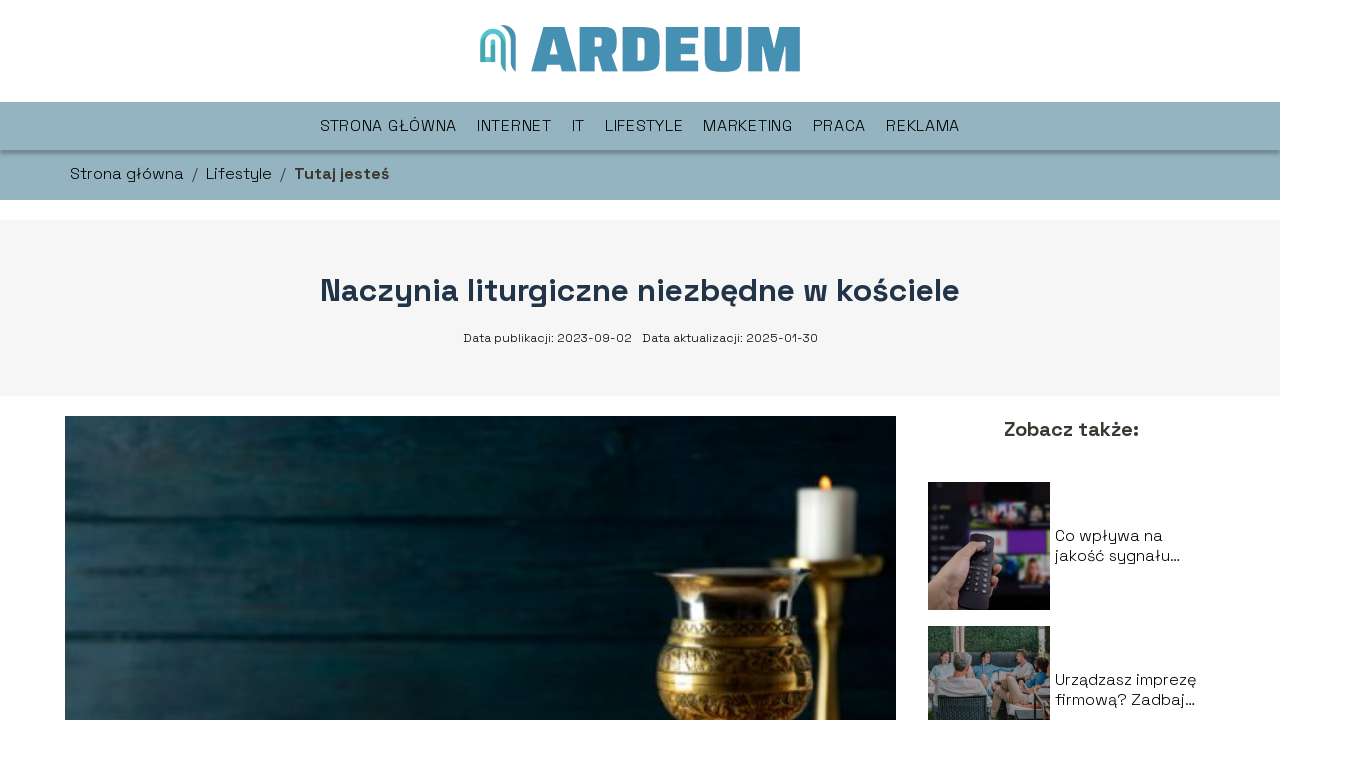

--- FILE ---
content_type: text/html; charset=UTF-8
request_url: https://ardeum.pl/naczynia-liturgiczne-niezbedne-w-kosciele/
body_size: 8569
content:
<!DOCTYPE html>
<html lang="pl-PL">
<head>
    <title>Naczynia liturgiczne niezbędne w kościele</title>
        <meta charset="UTF-8" />
    <meta name="viewport" content="width=device-width, initial-scale=1" />
    <meta name="description" content="Liturgia w Kościele katolickim to niezwykle ważna część życia duchowego.">
    <link rel="preconnect" href="https://fonts.googleapis.com">
<link rel="preconnect" href="https://fonts.gstatic.com" crossorigin>
<link href="https://fonts.googleapis.com/css2?family=Space+Grotesk:wght@300..700&display=swap" rel="stylesheet">
    <style>:root{--dark-filter-image: brightness(70%);--primary-color: #497B92;--secondary-color: #213448;--tertiary-color: #94B4C1;--quaternary-color: #00000099;--image-radius: 0px;--background-radius: 0px;--btn-radius: 0px;--font-size-small: 12px;--font-size-medium: 16px;--font-size-big: 20px;--font-size-XXL: 32px;--font-color-1: #FFFFFF;--font-color-2: #000000;--font-color-3: #000000;--dark-background: rgba(0, 0, 0, 0.5);--font-family: 'Space Grotesk', sans-serif;}</style>    <meta name='robots' content='max-image-preview:large' />
<meta name="author" content="redakcja-ardeum-pl">
<meta name="article:published_time" content="2023-09-02T10:00:00+02:00">
<meta name="article:modified_time" content="2025-01-30T17:43:47+01:00">
<link rel='dns-prefetch' href='//s.w.org' />
<script type="text/javascript">
window._wpemojiSettings = {"baseUrl":"https:\/\/s.w.org\/images\/core\/emoji\/14.0.0\/72x72\/","ext":".png","svgUrl":"https:\/\/s.w.org\/images\/core\/emoji\/14.0.0\/svg\/","svgExt":".svg","source":{"concatemoji":"https:\/\/ardeum.pl\/wp-includes\/js\/wp-emoji-release.min.js?ver=6.0.6"}};
/*! This file is auto-generated */
!function(e,a,t){var n,r,o,i=a.createElement("canvas"),p=i.getContext&&i.getContext("2d");function s(e,t){var a=String.fromCharCode,e=(p.clearRect(0,0,i.width,i.height),p.fillText(a.apply(this,e),0,0),i.toDataURL());return p.clearRect(0,0,i.width,i.height),p.fillText(a.apply(this,t),0,0),e===i.toDataURL()}function c(e){var t=a.createElement("script");t.src=e,t.defer=t.type="text/javascript",a.getElementsByTagName("head")[0].appendChild(t)}for(o=Array("flag","emoji"),t.supports={everything:!0,everythingExceptFlag:!0},r=0;r<o.length;r++)t.supports[o[r]]=function(e){if(!p||!p.fillText)return!1;switch(p.textBaseline="top",p.font="600 32px Arial",e){case"flag":return s([127987,65039,8205,9895,65039],[127987,65039,8203,9895,65039])?!1:!s([55356,56826,55356,56819],[55356,56826,8203,55356,56819])&&!s([55356,57332,56128,56423,56128,56418,56128,56421,56128,56430,56128,56423,56128,56447],[55356,57332,8203,56128,56423,8203,56128,56418,8203,56128,56421,8203,56128,56430,8203,56128,56423,8203,56128,56447]);case"emoji":return!s([129777,127995,8205,129778,127999],[129777,127995,8203,129778,127999])}return!1}(o[r]),t.supports.everything=t.supports.everything&&t.supports[o[r]],"flag"!==o[r]&&(t.supports.everythingExceptFlag=t.supports.everythingExceptFlag&&t.supports[o[r]]);t.supports.everythingExceptFlag=t.supports.everythingExceptFlag&&!t.supports.flag,t.DOMReady=!1,t.readyCallback=function(){t.DOMReady=!0},t.supports.everything||(n=function(){t.readyCallback()},a.addEventListener?(a.addEventListener("DOMContentLoaded",n,!1),e.addEventListener("load",n,!1)):(e.attachEvent("onload",n),a.attachEvent("onreadystatechange",function(){"complete"===a.readyState&&t.readyCallback()})),(e=t.source||{}).concatemoji?c(e.concatemoji):e.wpemoji&&e.twemoji&&(c(e.twemoji),c(e.wpemoji)))}(window,document,window._wpemojiSettings);
</script>
<style type="text/css">
img.wp-smiley,
img.emoji {
	display: inline !important;
	border: none !important;
	box-shadow: none !important;
	height: 1em !important;
	width: 1em !important;
	margin: 0 0.07em !important;
	vertical-align: -0.1em !important;
	background: none !important;
	padding: 0 !important;
}
</style>
	<link rel='stylesheet' id='wp-block-library-css'  href='https://ardeum.pl/wp-includes/css/dist/block-library/style.min.css?ver=6.0.6' type='text/css' media='all' />
<style id='global-styles-inline-css' type='text/css'>
body{--wp--preset--color--black: #000000;--wp--preset--color--cyan-bluish-gray: #abb8c3;--wp--preset--color--white: #ffffff;--wp--preset--color--pale-pink: #f78da7;--wp--preset--color--vivid-red: #cf2e2e;--wp--preset--color--luminous-vivid-orange: #ff6900;--wp--preset--color--luminous-vivid-amber: #fcb900;--wp--preset--color--light-green-cyan: #7bdcb5;--wp--preset--color--vivid-green-cyan: #00d084;--wp--preset--color--pale-cyan-blue: #8ed1fc;--wp--preset--color--vivid-cyan-blue: #0693e3;--wp--preset--color--vivid-purple: #9b51e0;--wp--preset--gradient--vivid-cyan-blue-to-vivid-purple: linear-gradient(135deg,rgba(6,147,227,1) 0%,rgb(155,81,224) 100%);--wp--preset--gradient--light-green-cyan-to-vivid-green-cyan: linear-gradient(135deg,rgb(122,220,180) 0%,rgb(0,208,130) 100%);--wp--preset--gradient--luminous-vivid-amber-to-luminous-vivid-orange: linear-gradient(135deg,rgba(252,185,0,1) 0%,rgba(255,105,0,1) 100%);--wp--preset--gradient--luminous-vivid-orange-to-vivid-red: linear-gradient(135deg,rgba(255,105,0,1) 0%,rgb(207,46,46) 100%);--wp--preset--gradient--very-light-gray-to-cyan-bluish-gray: linear-gradient(135deg,rgb(238,238,238) 0%,rgb(169,184,195) 100%);--wp--preset--gradient--cool-to-warm-spectrum: linear-gradient(135deg,rgb(74,234,220) 0%,rgb(151,120,209) 20%,rgb(207,42,186) 40%,rgb(238,44,130) 60%,rgb(251,105,98) 80%,rgb(254,248,76) 100%);--wp--preset--gradient--blush-light-purple: linear-gradient(135deg,rgb(255,206,236) 0%,rgb(152,150,240) 100%);--wp--preset--gradient--blush-bordeaux: linear-gradient(135deg,rgb(254,205,165) 0%,rgb(254,45,45) 50%,rgb(107,0,62) 100%);--wp--preset--gradient--luminous-dusk: linear-gradient(135deg,rgb(255,203,112) 0%,rgb(199,81,192) 50%,rgb(65,88,208) 100%);--wp--preset--gradient--pale-ocean: linear-gradient(135deg,rgb(255,245,203) 0%,rgb(182,227,212) 50%,rgb(51,167,181) 100%);--wp--preset--gradient--electric-grass: linear-gradient(135deg,rgb(202,248,128) 0%,rgb(113,206,126) 100%);--wp--preset--gradient--midnight: linear-gradient(135deg,rgb(2,3,129) 0%,rgb(40,116,252) 100%);--wp--preset--duotone--dark-grayscale: url('#wp-duotone-dark-grayscale');--wp--preset--duotone--grayscale: url('#wp-duotone-grayscale');--wp--preset--duotone--purple-yellow: url('#wp-duotone-purple-yellow');--wp--preset--duotone--blue-red: url('#wp-duotone-blue-red');--wp--preset--duotone--midnight: url('#wp-duotone-midnight');--wp--preset--duotone--magenta-yellow: url('#wp-duotone-magenta-yellow');--wp--preset--duotone--purple-green: url('#wp-duotone-purple-green');--wp--preset--duotone--blue-orange: url('#wp-duotone-blue-orange');--wp--preset--font-size--small: 13px;--wp--preset--font-size--medium: 20px;--wp--preset--font-size--large: 36px;--wp--preset--font-size--x-large: 42px;}.has-black-color{color: var(--wp--preset--color--black) !important;}.has-cyan-bluish-gray-color{color: var(--wp--preset--color--cyan-bluish-gray) !important;}.has-white-color{color: var(--wp--preset--color--white) !important;}.has-pale-pink-color{color: var(--wp--preset--color--pale-pink) !important;}.has-vivid-red-color{color: var(--wp--preset--color--vivid-red) !important;}.has-luminous-vivid-orange-color{color: var(--wp--preset--color--luminous-vivid-orange) !important;}.has-luminous-vivid-amber-color{color: var(--wp--preset--color--luminous-vivid-amber) !important;}.has-light-green-cyan-color{color: var(--wp--preset--color--light-green-cyan) !important;}.has-vivid-green-cyan-color{color: var(--wp--preset--color--vivid-green-cyan) !important;}.has-pale-cyan-blue-color{color: var(--wp--preset--color--pale-cyan-blue) !important;}.has-vivid-cyan-blue-color{color: var(--wp--preset--color--vivid-cyan-blue) !important;}.has-vivid-purple-color{color: var(--wp--preset--color--vivid-purple) !important;}.has-black-background-color{background-color: var(--wp--preset--color--black) !important;}.has-cyan-bluish-gray-background-color{background-color: var(--wp--preset--color--cyan-bluish-gray) !important;}.has-white-background-color{background-color: var(--wp--preset--color--white) !important;}.has-pale-pink-background-color{background-color: var(--wp--preset--color--pale-pink) !important;}.has-vivid-red-background-color{background-color: var(--wp--preset--color--vivid-red) !important;}.has-luminous-vivid-orange-background-color{background-color: var(--wp--preset--color--luminous-vivid-orange) !important;}.has-luminous-vivid-amber-background-color{background-color: var(--wp--preset--color--luminous-vivid-amber) !important;}.has-light-green-cyan-background-color{background-color: var(--wp--preset--color--light-green-cyan) !important;}.has-vivid-green-cyan-background-color{background-color: var(--wp--preset--color--vivid-green-cyan) !important;}.has-pale-cyan-blue-background-color{background-color: var(--wp--preset--color--pale-cyan-blue) !important;}.has-vivid-cyan-blue-background-color{background-color: var(--wp--preset--color--vivid-cyan-blue) !important;}.has-vivid-purple-background-color{background-color: var(--wp--preset--color--vivid-purple) !important;}.has-black-border-color{border-color: var(--wp--preset--color--black) !important;}.has-cyan-bluish-gray-border-color{border-color: var(--wp--preset--color--cyan-bluish-gray) !important;}.has-white-border-color{border-color: var(--wp--preset--color--white) !important;}.has-pale-pink-border-color{border-color: var(--wp--preset--color--pale-pink) !important;}.has-vivid-red-border-color{border-color: var(--wp--preset--color--vivid-red) !important;}.has-luminous-vivid-orange-border-color{border-color: var(--wp--preset--color--luminous-vivid-orange) !important;}.has-luminous-vivid-amber-border-color{border-color: var(--wp--preset--color--luminous-vivid-amber) !important;}.has-light-green-cyan-border-color{border-color: var(--wp--preset--color--light-green-cyan) !important;}.has-vivid-green-cyan-border-color{border-color: var(--wp--preset--color--vivid-green-cyan) !important;}.has-pale-cyan-blue-border-color{border-color: var(--wp--preset--color--pale-cyan-blue) !important;}.has-vivid-cyan-blue-border-color{border-color: var(--wp--preset--color--vivid-cyan-blue) !important;}.has-vivid-purple-border-color{border-color: var(--wp--preset--color--vivid-purple) !important;}.has-vivid-cyan-blue-to-vivid-purple-gradient-background{background: var(--wp--preset--gradient--vivid-cyan-blue-to-vivid-purple) !important;}.has-light-green-cyan-to-vivid-green-cyan-gradient-background{background: var(--wp--preset--gradient--light-green-cyan-to-vivid-green-cyan) !important;}.has-luminous-vivid-amber-to-luminous-vivid-orange-gradient-background{background: var(--wp--preset--gradient--luminous-vivid-amber-to-luminous-vivid-orange) !important;}.has-luminous-vivid-orange-to-vivid-red-gradient-background{background: var(--wp--preset--gradient--luminous-vivid-orange-to-vivid-red) !important;}.has-very-light-gray-to-cyan-bluish-gray-gradient-background{background: var(--wp--preset--gradient--very-light-gray-to-cyan-bluish-gray) !important;}.has-cool-to-warm-spectrum-gradient-background{background: var(--wp--preset--gradient--cool-to-warm-spectrum) !important;}.has-blush-light-purple-gradient-background{background: var(--wp--preset--gradient--blush-light-purple) !important;}.has-blush-bordeaux-gradient-background{background: var(--wp--preset--gradient--blush-bordeaux) !important;}.has-luminous-dusk-gradient-background{background: var(--wp--preset--gradient--luminous-dusk) !important;}.has-pale-ocean-gradient-background{background: var(--wp--preset--gradient--pale-ocean) !important;}.has-electric-grass-gradient-background{background: var(--wp--preset--gradient--electric-grass) !important;}.has-midnight-gradient-background{background: var(--wp--preset--gradient--midnight) !important;}.has-small-font-size{font-size: var(--wp--preset--font-size--small) !important;}.has-medium-font-size{font-size: var(--wp--preset--font-size--medium) !important;}.has-large-font-size{font-size: var(--wp--preset--font-size--large) !important;}.has-x-large-font-size{font-size: var(--wp--preset--font-size--x-large) !important;}
</style>
<link rel='stylesheet' id='tp_theme_maker_style-css'  href='https://ardeum.pl/wp-content/themes/tp-wordpress-theme/assets/css/styles.css?ver=6.0.6' type='text/css' media='all' />
<script type='text/javascript' src='https://ardeum.pl/wp-content/themes/tp-wordpress-theme/assets/js/scripts.js?ver=0.1.1' id='tp_theme_maker_style-js'></script>
<link rel="https://api.w.org/" href="https://ardeum.pl/wp-json/" /><link rel="alternate" type="application/json" href="https://ardeum.pl/wp-json/wp/v2/posts/374" /><link rel="EditURI" type="application/rsd+xml" title="RSD" href="https://ardeum.pl/xmlrpc.php?rsd" />
<link rel="wlwmanifest" type="application/wlwmanifest+xml" href="https://ardeum.pl/wp-includes/wlwmanifest.xml" /> 
<meta name="generator" content="WordPress 6.0.6" />
<link rel="canonical" href="https://ardeum.pl/naczynia-liturgiczne-niezbedne-w-kosciele/" />
<link rel='shortlink' href='https://ardeum.pl/?p=374' />
<link rel="alternate" type="application/json+oembed" href="https://ardeum.pl/wp-json/oembed/1.0/embed?url=https%3A%2F%2Fardeum.pl%2Fnaczynia-liturgiczne-niezbedne-w-kosciele%2F" />
<link rel="alternate" type="text/xml+oembed" href="https://ardeum.pl/wp-json/oembed/1.0/embed?url=https%3A%2F%2Fardeum.pl%2Fnaczynia-liturgiczne-niezbedne-w-kosciele%2F&#038;format=xml" />
<link rel="icon" href="https://ardeum.pl/wp-content/uploads/2021/01/ardeum-favi.png" sizes="32x32" />
<link rel="icon" href="https://ardeum.pl/wp-content/uploads/2021/01/ardeum-favi.png" sizes="192x192" />
<link rel="apple-touch-icon" href="https://ardeum.pl/wp-content/uploads/2021/01/ardeum-favi.png" />
<meta name="msapplication-TileImage" content="https://ardeum.pl/wp-content/uploads/2021/01/ardeum-favi.png" />
</head>
<body>

<div data-ad-ignore="true" class="header2">

    <a class="header2__logo" href="https://ardeum.pl">
        <img  src="https://ardeum.pl/wp-content/uploads/2025/05/ardeum-logo.png" data-src="https://ardeum.pl/wp-content/uploads/2025/05/ardeum-logo.png" alt="Logo ardeum.pl">
    </a>

    <div class="menu-nav hidden">
        <svg class="menu-button arrow-down">
            <use xlink:href="https://ardeum.pl/wp-content/themes/tp-wordpress-theme/assets/img/sprite.svg#icon-chevron-small-right"></use>
        </svg>

        <ul class="menu-nav-list hidden"><li id="menu-item-148" class="menu-item menu-item-type-post_type menu-item-object-page menu-item-home menu-item-148 header2__menu--el"><a href="https://ardeum.pl/">Strona główna</a></li>
<li id="menu-item-149" class="menu-item menu-item-type-taxonomy menu-item-object-category menu-item-149 header2__menu--el"><a href="https://ardeum.pl/category/internet/">Internet</a></li>
<li id="menu-item-150" class="menu-item menu-item-type-taxonomy menu-item-object-category menu-item-150 header2__menu--el"><a href="https://ardeum.pl/category/it/">IT</a></li>
<li id="menu-item-151" class="menu-item menu-item-type-taxonomy menu-item-object-category current-post-ancestor current-menu-parent current-post-parent menu-item-151 header2__menu--el"><a href="https://ardeum.pl/category/lifestyle/">Lifestyle</a></li>
<li id="menu-item-152" class="menu-item menu-item-type-taxonomy menu-item-object-category menu-item-152 header2__menu--el"><a href="https://ardeum.pl/category/marketing/">Marketing</a></li>
<li id="menu-item-153" class="menu-item menu-item-type-taxonomy menu-item-object-category menu-item-153 header2__menu--el"><a href="https://ardeum.pl/category/praca/">Praca</a></li>
<li id="menu-item-154" class="menu-item menu-item-type-taxonomy menu-item-object-category menu-item-154 header2__menu--el"><a href="https://ardeum.pl/category/reklama/">Reklama</a></li>
</ul>    </div>
    <div class="header2__menu styleC"><ul class="header2__menu--list"><li class="menu-item menu-item-type-post_type menu-item-object-page menu-item-home menu-item-148 header2__menu--el"><a href="https://ardeum.pl/">Strona główna</a></li>
<li class="menu-item menu-item-type-taxonomy menu-item-object-category menu-item-149 header2__menu--el"><a href="https://ardeum.pl/category/internet/">Internet</a></li>
<li class="menu-item menu-item-type-taxonomy menu-item-object-category menu-item-150 header2__menu--el"><a href="https://ardeum.pl/category/it/">IT</a></li>
<li class="menu-item menu-item-type-taxonomy menu-item-object-category current-post-ancestor current-menu-parent current-post-parent menu-item-151 header2__menu--el"><a href="https://ardeum.pl/category/lifestyle/">Lifestyle</a></li>
<li class="menu-item menu-item-type-taxonomy menu-item-object-category menu-item-152 header2__menu--el"><a href="https://ardeum.pl/category/marketing/">Marketing</a></li>
<li class="menu-item menu-item-type-taxonomy menu-item-object-category menu-item-153 header2__menu--el"><a href="https://ardeum.pl/category/praca/">Praca</a></li>
<li class="menu-item menu-item-type-taxonomy menu-item-object-category menu-item-154 header2__menu--el"><a href="https://ardeum.pl/category/reklama/">Reklama</a></li>
</ul></div>
</div>
        <div class="bg-3" style=" z-index: 1">
            <div style="padding-left: 5px;line-height: 1.5;padding-top: 12px; display: flex; align-content: center; z-index: 1; position: relative">
                            <span class=""><a class="" style="text-decoration: none; color: black;font-size: 16px;display: block;height: 100%;text-align: center"
                                              href="https://ardeum.pl">Strona główna</a></span>
                <p style="margin: auto 8px ">/</p>

                <span class="" style="height: auto; margin: auto 0;"><a style="text-decoration: none; color: black;font-size: 16px;display: block;height: 100%;text-align: center"
                                                                        href="https://ardeum.pl/category/lifestyle/">Lifestyle</a> </span>
                <p style="margin: auto 8px ">/</p>
                <p style="font-size: 16px; line-height: 1.5; font-weight: bold; text-align: center" >Tutaj jesteś</p>
            </div>
        </div>
	<div class="full-width-title">
    <h1 class="article-a2__title">Naczynia liturgiczne niezbędne w kościele</h1>
    <div style="display: flex; justify-content: center">
        <span class="article-a2__date">Data publikacji: 2023-09-02</span>
	                <span class="article-a2__date">Data aktualizacji: 2025-01-30 </span>
	        </div>

</div>
<main class="main-a2">
    <section class="article-a2 component">

        <span class="article-a2__image-wrapper">
        <picture>
            <source media="(max-width: 799px)"
                    srcset="https://ardeum.pl/wp-content/uploads/2023/09/5b3304c8-b364-47cb-ae52-a1edabb6f067-300x200.jpg"/>
            <source media="(min-width: 800px)"
                    srcset="https://ardeum.pl/wp-content/uploads/2023/09/5b3304c8-b364-47cb-ae52-a1edabb6f067-scaled.jpg"/>
        <img class="article-a2__image lazy-img horizontal-a2"
             src="https://ardeum.pl/wp-content/uploads/2023/09/5b3304c8-b364-47cb-ae52-a1edabb6f067-300x200.jpg"
             data-src="https://ardeum.pl/wp-content/uploads/2023/09/5b3304c8-b364-47cb-ae52-a1edabb6f067-scaled.jpg"
             alt="Naczynia liturgiczne niezbędne w kościele">
        </picture>
        </span>
        <article id="article" class="article-a2__text">
			<p style="text-align: justify"><strong>Liturgia w Kościele katolickim to niezwykle ważna część życia duchowego. Aby sprawować msze święte i inne obrzędy liturgiczne zgodnie z tradycją i przepisami, potrzebne są odpowiednie naczynia liturgiczne. Wszystkodlaparafii.pl to miejsce, gdzie parafie mogą znaleźć pełen asortyment tych niezbędnych akcesoriów.</strong></p>
<p style="text-align: justify"><a href="http://wszystkodlaparafii.pl/k/akcesoria-liturgiczne/naczynia-liturgiczne/">Naczynia liturgiczne</a>, inaczej nazywane paramentami, stanowią niezwykle ważny element każdej parafii. To w nich przechowuje się postać świętą i inne rzeczy używane podczas liturgii. W sklepie Wszystkodlaparafii.pl znajdziesz szeroki wybór naczyń liturgicznych, które są nie tylko niezbędne, ale także wykonane z najwyższej jakości materiałów i objęte gwarancją.</p>
<p style="text-align: justify">Parafie powinny zwracać uwagę na jakość naczyń liturgicznych, ponieważ są one używane w najważniejszych momentach duchowego życia wspólnoty. Wszystkodlaparafii.pl oferuje wszystko to, co potrzebne do sprawowania liturgii bez zakłóceń. Oto kilka przykładów naczyń liturgicznych dostępnych w naszym sklepie:</p>
<ol>
<li>
<p style="text-align: justify"><strong>Ampułki:</strong> Służą do przechowywania olejów świętych, które są używane do namaszczania wiernych podczas sakramentów.</p>
</li>
<li>
<p style="text-align: justify"><strong>Kielichy:</strong> To naczynia, w których przechowuje się wino mszalne i wodę, które podczas mszy zostają przekształcone w Krew i Ciało Chrystusa.</p>
</li>
<li>
<p style="text-align: justify"><strong>Kociołki:</strong> Wykorzystywane do podgrzewania wina mszalnego, aby utrzymać odpowiednią temperaturę podczas liturgii.</p>
</li>
<li>
<p style="text-align: justify"><strong>Kropidła i kropielnice:</strong> Służą do udzielania błogosławieństwa wodą święconą.</p>
</li>
<li>
<p style="text-align: justify"><strong>Krzyże:</strong> Niezbędne podczas procesji i innych uroczystości liturgicznych.</p>
</li>
<li>
<p style="text-align: justify"><strong>Kustodia:</strong> Służy do przechowywania Najświętszego Sakramentu – Ciała Chrystusa.</p>
</li>
<li>
<p style="text-align: justify"><strong>Lichtarze:</strong> Zapewniają odpowiednie oświetlenie podczas nabożeństw i mszy.</p>
</li>
<li>
<p style="text-align: justify"><strong>Monstrancje:</strong> Wykorzystywane do wystawiania Najświętszego Sakramentu podczas adoracji.</p>
</li>
<li>
<p style="text-align: justify"><strong>Patena:</strong> To naczynie, na którym umieszcza się Hostię podczas mszy.</p>
</li>
<li>
<p style="text-align: justify"><strong>Relikwiarze:</strong> Służą do przechowywania relikwii świętych.</p>
</li>
<li>
<p style="text-align: justify"><strong>Świeczniki:</strong> Zapewniają miejsce na świece, które są ważnym elementem wielu liturgicznych obrzędów.</p>
</li>
</ol>
<p style="text-align: justify">Wszystkie te naczynia liturgiczne są dostępne w naszym sklepie, który oferuje szeroki wybór akcesoriów liturgicznych. Cena poszczególnych przedmiotów różni się w zależności od materiału, z jakiego zostały wykonane. Dzięki temu każda parafia ma możliwość zakupu naczyń liturgicznych odpowiednich dla siebie.</p>
<p style="text-align: justify">Jeśli chodzi o kielichy, nasz sklep oferuje bogato zdobione kielichy mosiężne, które są idealne do używania podczas mszy świętej. Co więcej, można u nas jednocześnie zamówić wino mszalne, co stanowi kompleksową obsługę dla parafii.</p>
<p style="text-align: justify">Wszystkodlaparafii.pl to miejsce, gdzie każda parafia znajdzie wszystko, czego potrzebuje do sprawowania liturgii w sposób godny i uroczysty. Dostępność różnych produktów w różnych cenach sprawia, że nasz sklep jest dostępny dla każdej wspólnoty. Niezależnie od tego, czy potrzebujesz prostych naczyń liturgicznych czy bardziej wyszukanych, u nas znajdziesz to, czego szukasz. Dzięki naszym naczyniom liturgicznym, msza w Twojej parafii nabierze jeszcze większego piękna i głębi duchowej.</p>
<p style="text-align: justify"> </p>
        </article>
        <div class="icon main"></div>
    </section>

    <aside class="sidebar-a1 component pt-0">

        <span class="icon sidebar-a1"></span>
        <p class="sidebar-a1__title">Zobacz także:</p>
		    <div class="sidebar-a1__slide">
            <span class="sidebar-a1__image-wrapper">
                <a href="https://ardeum.pl/co-wplywa-na-jakosc-sygnalu-odbieranego-przez-antene/">
                    <picture>
                         <source media="(max-width: 799px)"
                                 srcset="https://ardeum.pl/wp-content/uploads/2023/04/hand-holding-tv-remote-control-with-smart-tv-150x150.jpg"/>
                        <source media="(min-width: 800px)"
                                srcset="https://ardeum.pl/wp-content/uploads/2023/04/hand-holding-tv-remote-control-with-smart-tv-300x200.jpg"/>

                        <img class="sidebar-a1__image lazy-img horizontal-sidebar-a1"
                             src=""
                             data-src="https://ardeum.pl/wp-content/uploads/2023/04/hand-holding-tv-remote-control-with-smart-tv-300x200.jpg"
                             alt="">
                    </picture>
                </a>

            </span>
        <p class="sidebar-a1__slide--title"><a title="Co wpływa na jakość sygnału odbieranego przez antenę?" class="text-one-line" href="https://ardeum.pl/co-wplywa-na-jakosc-sygnalu-odbieranego-przez-antene/">Co wpływa na jakość sygnału odbieranego przez antenę?</a></p>
    </div>


    <div class="sidebar-a1__slide">
            <span class="sidebar-a1__image-wrapper">
                <a href="https://ardeum.pl/urzadzasz-impreze-firmowa-zadbaj-koniecznie-o-te-rzeczy/">
                    <picture>
                         <source media="(max-width: 799px)"
                                 srcset="https://ardeum.pl/wp-content/uploads/2022/10/0e8ea42b-ee12-4102-a1f5-873ab2a289ad-150x150.jpg"/>
                        <source media="(min-width: 800px)"
                                srcset="https://ardeum.pl/wp-content/uploads/2022/10/0e8ea42b-ee12-4102-a1f5-873ab2a289ad-300x214.jpg"/>

                        <img class="sidebar-a1__image lazy-img horizontal-sidebar-a1"
                             src=""
                             data-src="https://ardeum.pl/wp-content/uploads/2022/10/0e8ea42b-ee12-4102-a1f5-873ab2a289ad-300x214.jpg"
                             alt="">
                    </picture>
                </a>

            </span>
        <p class="sidebar-a1__slide--title"><a title="Urządzasz imprezę firmową? Zadbaj koniecznie o te rzeczy. " class="text-one-line" href="https://ardeum.pl/urzadzasz-impreze-firmowa-zadbaj-koniecznie-o-te-rzeczy/">Urządzasz imprezę firmową? Zadbaj koniecznie o te rzeczy. </a></p>
    </div>


    <div class="sidebar-a1__slide">
            <span class="sidebar-a1__image-wrapper">
                <a href="https://ardeum.pl/transport-ponadgabarytowy-jak-go-zaplanowac/">
                    <picture>
                         <source media="(max-width: 799px)"
                                 srcset="https://ardeum.pl/wp-content/uploads/2022/09/pexels-lê-minh-977213-150x150.jpg"/>
                        <source media="(min-width: 800px)"
                                srcset="https://ardeum.pl/wp-content/uploads/2022/09/pexels-lê-minh-977213-300x200.jpg"/>

                        <img class="sidebar-a1__image lazy-img horizontal-sidebar-a1"
                             src=""
                             data-src="https://ardeum.pl/wp-content/uploads/2022/09/pexels-lê-minh-977213-300x200.jpg"
                             alt="">
                    </picture>
                </a>

            </span>
        <p class="sidebar-a1__slide--title"><a title="Transport ponadgabarytowy – jak go zaplanować?" class="text-one-line" href="https://ardeum.pl/transport-ponadgabarytowy-jak-go-zaplanowac/">Transport ponadgabarytowy – jak go zaplanować?</a></p>
    </div>


    <div class="sidebar-a1__slide">
            <span class="sidebar-a1__image-wrapper">
                <a href="https://ardeum.pl/hurtowe-wystawianie-aukcji-na-allegro-jak-to-dziala/">
                    <picture>
                         <source media="(max-width: 799px)"
                                 srcset="https://ardeum.pl/wp-content/uploads/2021/12/office-3193372_960_720-150x150.jpg"/>
                        <source media="(min-width: 800px)"
                                srcset="https://ardeum.pl/wp-content/uploads/2021/12/office-3193372_960_720-300x183.jpg"/>

                        <img class="sidebar-a1__image lazy-img horizontal-sidebar-a1"
                             src=""
                             data-src="https://ardeum.pl/wp-content/uploads/2021/12/office-3193372_960_720-300x183.jpg"
                             alt="">
                    </picture>
                </a>

            </span>
        <p class="sidebar-a1__slide--title"><a title="Hurtowe wystawianie aukcji na Allegro – jak to działa?" class="text-one-line" href="https://ardeum.pl/hurtowe-wystawianie-aukcji-na-allegro-jak-to-dziala/">Hurtowe wystawianie aukcji na Allegro – jak to działa?</a></p>
    </div>




    </aside>
</main>
<div class="author-2 component">
    <div class="grid-container">
        <div class="author-2__info">
            <p class="author-2__info--name">Redakcja ardeum.pl</p>
            <p class="author-2__info--about">W świecie, gdzie technologia spotyka styl życia, dzielimy się wiedzą z obszarów IT, internetu, marketingu i pracy. Nasz doświadczony zespół dostarcza rzetelnych informacji i praktycznych wskazówek, które pomagają odnaleźć się w cyfrowej rzeczywistości.</p>
        </div>
    </div>

    <svg class="icon author-2">
        <use xlink:href="https://ardeum.pl/wp-content/themes/tp-wordpress-theme/assets/img/sprite.svg#icon-arrow-3-left"></use>
    </svg>
</div>


<section class="suggestions-a2 component">
    <span class="suggestions-a2 icon"></span>
    <p class="suggestions-a2__title">Może Cię również zainteresować</p>
    <div class="suggestions-a2__container">
		            <div class="suggestions-a2__slide">
        <span class="suggestions-a2__wrapper">
            <a href="https://ardeum.pl/najwieksze-wady-i-zalety-zakupow-przez-internet/">
                <img class="suggestions-a2__image lazy-img horizontal-suggestions-a2"
                     src=""
                     data-src="https://ardeum.pl/wp-content/uploads/2021/01/pexels-linkedin-sales-navigator-2182981-300x204.jpg"
                     alt="Naczynia liturgiczne niezbędne w kościele">
            </a>

        </span>
                <div class="suggestions-a2__description">
                    <p class="suggestions-a2__description--title">
                        <a title="Największe wady i zalety zakupów przez internet" class="text-one-line" href="https://ardeum.pl/najwieksze-wady-i-zalety-zakupow-przez-internet/">Największe wady i zalety zakupów przez internet</a>
                    </p>
                    <p class="suggestions-a2__description--date">2023-09-02</p>
                </div>

            </div>

		            <div class="suggestions-a2__slide">
        <span class="suggestions-a2__wrapper">
            <a href="https://ardeum.pl/montaz-rolet-wewnetrznych-krok-po-kroku/">
                <img class="suggestions-a2__image lazy-img uw-suggestions-a2"
                     src=""
                     data-src="https://ardeum.pl/wp-content/uploads/2021/04/Montaz-rolet-wewnetrznych-krok-po-kroku-300x168.jpg"
                     alt="Naczynia liturgiczne niezbędne w kościele">
            </a>

        </span>
                <div class="suggestions-a2__description">
                    <p class="suggestions-a2__description--title">
                        <a title="Montaż rolet wewnętrznych krok po kroku" class="text-one-line" href="https://ardeum.pl/montaz-rolet-wewnetrznych-krok-po-kroku/">Montaż rolet wewnętrznych krok po kroku</a>
                    </p>
                    <p class="suggestions-a2__description--date">2023-09-02</p>
                </div>

            </div>

		    </div>


</section>


<div class="contactUs2">
    <div class="contactUs2__container">
        <p class="contactUs2__title">Potrzebujesz więcej informacji?</p>
        <button class="contactUs2__btn"><a rel="nofollow" href="/kontakt/">NAPISZ DO NAS</a></button>
    </div>

</div>
<footer>
	
    <div class="footer">
        <div class="footer__container--logo">
            <a class="footer__logo" href="https://ardeum.pl">
                <img src="https://ardeum.pl/wp-content/uploads/2025/05/ardeum-logo.png" data-src="https://ardeum.pl/wp-content/uploads/2025/05/ardeum-logo.png"
                     alt="Logo ardeum.pl">
            </a>
            <p class="footer__logo--description">Ardeum to nowoczesny portal internetowy poruszający tematy związane z marketingiem, internetem oraz ogólnie pojętą branżą IT.</p>
			<a class='footer__userLink' href='/author/redakcja-ardeum-pl/'>Redakcja</a> <a rel = ”nofollow” class='footer__userLink' href='/kontakt/'>Kontakt</a>         </div>
        <div class="footer__category">
            <ul class="footer__category--list">
				
                    <p class="footer__category--title">Kategorie:</p>
					                        <li class="footer__category--list--item">
                            <a href="https://ardeum.pl/category/internet/">
								Internet</a>
                        </li>
					                        <li class="footer__category--list--item">
                            <a href="https://ardeum.pl/category/it/">
								IT</a>
                        </li>
					                        <li class="footer__category--list--item">
                            <a href="https://ardeum.pl/category/lifestyle/">
								Lifestyle</a>
                        </li>
					                        <li class="footer__category--list--item">
                            <a href="https://ardeum.pl/category/marketing/">
								Marketing</a>
                        </li>
					                        <li class="footer__category--list--item">
                            <a href="https://ardeum.pl/category/praca/">
								Praca</a>
                        </li>
					                        <li class="footer__category--list--item">
                            <a href="https://ardeum.pl/category/reklama/">
								Reklama</a>
                        </li>
					
            </ul>
        </div>
        <div class="footer__latest">
			                <p class="footer__latest--title">Ostatnie wpisy:</p>

                <ul class="footer__latest--list">
				                    <li class="footer__latest--list--item">
                        <a href="https://ardeum.pl/podstawowe-typy-umow-marketingowych/">Podstawowe typy umów marketingowych</a>
                    </li>


				                    <li class="footer__latest--list--item">
                        <a href="https://ardeum.pl/kursy-bhp-online-jak-przebiegaja/">Kursy BHP online – jak przebiegają?</a>
                    </li>


				                    <li class="footer__latest--list--item">
                        <a href="https://ardeum.pl/marketing-firmy-na-twitterze-jak-sie-do-tego-przygotowac/">Marketing firmy na Twitterze. Jak się do tego przygotować?</a>
                    </li>


				                    <li class="footer__latest--list--item">
                        <a href="https://ardeum.pl/czy-mozna-bezpiecznie-transportowac-produkty-przemyslu-zywieniowego-w-plastikowych-pojemnikach/">Czy można bezpiecznie transportować produkty przemysłu żywieniowego w plastikowych pojemnikach?</a>
                    </li>


				                    </ul>
							        </div>
    </div>

	<div class="privacy-nav"><ul class="privacy-nav-list"><li id="menu-item-396" class="footerMenuItem menu-item menu-item-type-custom menu-item-object-custom menu-item-396 privacy-nav-el"><a rel="nofollow" href="https://ardeum.pl/privacy-policy/">Polityka prywatności</a></li>
<li id="menu-item-397" class="footerMenuItem menu-item menu-item-type-custom menu-item-object-custom menu-item-397 privacy-nav-el"><a href="https://ardeum.pl/mapa-serwisu/">Mapa serwisu</a></li>
<li id="menu-item-398" class="footerMenuItem menu-item menu-item-type-custom menu-item-object-custom menu-item-398 privacy-nav-el"><a rel="nofollow" href="https://ardeum.pl/regulamin/">Regulamin</a></li>
</ul></div>
</footer>

<script type="application/ld+json">
{
    "@context": "http://schema.org",
    "@type": "Article",
    "headline": "Naczynia liturgiczne niezbędne w kościele",
    "datePublished": "2023-09-02T10:00:00+00:00",
    "dateModified": "2025-01-30T17:43:47+00:00",
    "mainEntityOfPage": {
        "@type": "WebPage",
        "@id": "https://ardeum.pl/naczynia-liturgiczne-niezbedne-w-kosciele/"
    },
    "author": {
        "@type": "Person",
        "name": "1",
        "url": "",
        "sameAs": []
    },
    "publisher": {
        "@type": "Organization",
        "name": "ardeum.pl",
        "logo": {
            "@type": "ImageObject",
            "url": "https://ardeum.pl/wp-content/uploads/2021/01/ardeum-favi.png"
        }
    },
    "articleSection": "Lifestyle",
    "image": {
        "@type": "ImageObject",
        "url": "https://ardeum.pl/wp-content/uploads/2023/09/5b3304c8-b364-47cb-ae52-a1edabb6f067-scaled.jpg",
        "width": 640,
        "height": 427
    },
    "description": ""
}
</script>



<script defer src="https://static.cloudflareinsights.com/beacon.min.js/vcd15cbe7772f49c399c6a5babf22c1241717689176015" integrity="sha512-ZpsOmlRQV6y907TI0dKBHq9Md29nnaEIPlkf84rnaERnq6zvWvPUqr2ft8M1aS28oN72PdrCzSjY4U6VaAw1EQ==" data-cf-beacon='{"version":"2024.11.0","token":"0f4be0b4f1e34024a66ded933c67a184","r":1,"server_timing":{"name":{"cfCacheStatus":true,"cfEdge":true,"cfExtPri":true,"cfL4":true,"cfOrigin":true,"cfSpeedBrain":true},"location_startswith":null}}' crossorigin="anonymous"></script>
</body>
</html>